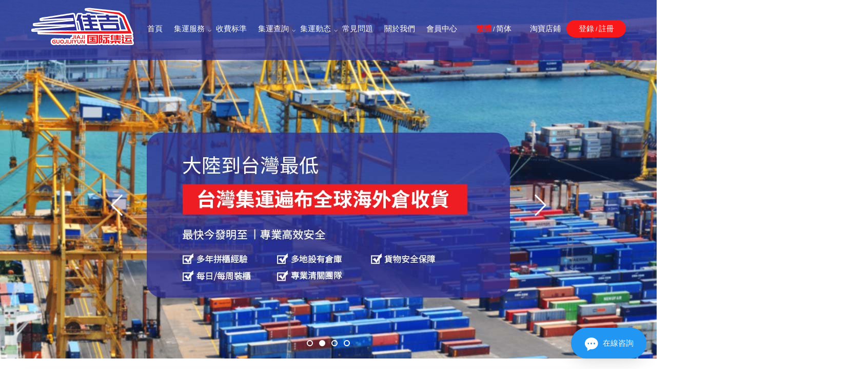

--- FILE ---
content_type: text/html; charset=utf-8
request_url: http://jiajiexp.com/
body_size: 8040
content:
<!DOCTYPE html>
<html>
<head>
    <script>
        var mobileAgent = new Array("iphone", "ipod", "ipad", "android", "mobile", "blackberry", "webos", "incognito", "webmate", "bada", "nokia", "lg", "ucweb", "skyfire");
        var browser = navigator.userAgent.toLowerCase();
        var isMobile = false;
        for (var i = 0; i < mobileAgent.length; i++) {
            if (browser.indexOf(mobileAgent[i]) != -1) {
                isMobile = true;
                location.href = 'http://m.' + 'jiajiexp.com' + '/';
                break;
            }
        }
    </script>
    <meta charset="utf-8">
    <meta name="viewport" content="width=1200, initial-scale=">
    <meta name="apple-mobile-web-app-status-bar-style" content="black">
    <meta content="yes" name="apple-mobile-web-app-capable">
    <meta content="telephone=yes" name="format-detection">
        <title>佳吉丨台湾集运丨全球集运</title>
            <meta name="keywords" content="东南亚集运,香港集运,台湾集运,全球集运" />
            <meta name="description" content="佳吉集運，经营深圳至全球快递转运业务" />

    <link rel="icon" type="image/ico" href="/content/images/favicon.ico" />
    <link rel="stylesheet" href="/content/css/index.css">

    <link rel="stylesheet" href="/Content/css/index.css">
    <link rel="stylesheet" href="/Content/css/style.css">
    <link rel="stylesheet" href="/Content/css/public.css">
    <link rel="stylesheet" href="/Content/css/animate.min.css">
    <link rel="stylesheet" href="/Content/font-awesome-4.7.0/css/font-awesome.min.css">
    <script type="text/javascript" src="/Content/js/jquery.min.js"></script>
    <script src="/Content/js/banner.js"></script>
    <script type="text/javascript" src="/Content/js/superslide.2.1.js"></script>
    <script type="text/javascript" src="/Content/js/wow.min.js"></script>
    <script type="text/javascript" src="/Content/js/bg5.js"></script>
    <script type="text/javascript">
        $().ready(function () {
            /*wow��Ч����*/
            var wow = new WOW({
                boxClass: 'wow',
                animateClass: 'animated',
                offset: 0,
                mobile: true,
                live: true
            });
            wow.init();
        });
    </script>  
    <!-- Google Tag Manager -->
<script>(function(w,d,s,l,i){w[l]=w[l]||[];w[l].push({'gtm.start':
new Date().getTime(),event:'gtm.js'});var f=d.getElementsByTagName(s)[0],
j=d.createElement(s),dl=l!='dataLayer'?'&l='+l:'';j.async=true;j.src=
'https://www.googletagmanager.com/gtm.js?id='+i+dl;f.parentNode.insertBefore(j,f);
})(window,document,'script','dataLayer','GTM-MV58QKZD');</script>
<!-- End Google Tag Manager -->
</head>
<body>

<!--head-->
<div class="head_box" id="head_box">
    <header class="clearfix">
        <div class="nr clearfix">
            <a class="logo block" href="/"><img src="/Content/images/logo.png"></a>
            <div class="headr clearfix">
                <nav class="clearfix">
                    <ul id="nav">
                        <li>
                            <a href="/">首頁</a>
                        </li>
                        <li class="">
                            <a href="/jy/index/4">集运服务 <i class="fa fa-angle-down"></i></a>
                            <ul>
                                                <li>
                                                    <a href="/jy/index/1">台灣集運</a>
                                                </li>
                                                <li>
                                                    <a href="/jy/index/4">台湾空運</a>
                                                </li>
                                                <li>
                                                    <a href="/jy/index/3">台灣海運</a>
                                                </li>
                                                <li>
                                                    <a href="/jy/index/2">台灣海快</a>
                                                </li>

                            </ul>
                        </li>
                        <li>
                            <a href="/jy/index/8">收费标准</a>
                        </li>
                        <li class="">
                            <a href="/track">集运查詢 <i class="fa fa-angle-down"></i></a>
                            <ul>
                                <li><a href="/track">集运订单追踪</a></li>
                                <li><a href="/track/PackingTrack">到件查询</a></li>
                                <li><a href="/track/SearchPrice">运费估算</a></li>
                                <li><a href="/track/warehousetrack">收货仓库地址</a></li>
                            </ul>
                        </li>
                        <li class="">
                            <a href="/news">集运动态 <i class="fa fa-angle-down"></i></a>
                            <ul>
                                                <li>
                                                    <a href="/news?cid=33">新闻中心</a>
                                                </li>
                                                <li>
                                                    <a href="/news?cid=37">优惠活动</a>
                                                </li>

                            </ul>
                        </li>
                        <li class="">
                            <a href="/ExpandProject">常见问题</a>
                        </li>
                        <li class="">
                            <a href="/aboutus">關於我們</a>
                        </li>
                        <li class="">
                            <a href="https://zy.jiajiexp.com/Home/Login">会员中心</a>
                        </li>
                        <li class="nav_lang">
                            <a id="zh_click_t" class="zh_click" href="javascript:zh_tran('t');">繁體</a>&nbsp;/&nbsp;<a id="zh_click_s" class="zh_click" href="javascript:zh_tran('s');">简体</a>
                        </li>
                        <li class="">
                            <a href="https://item.taobao.com/item.htm?spm=a1z10.1-c.w137644-14988883017.26.6be52d0aUSs9Pf&id=631224744563">淘宝店铺</a>
                        </li>
                        <li class="nav_login">
                            <a href="https://zy.jiajiexp.com/Home/Login">登錄</a>&nbsp;/&nbsp;<a href="https://zy.jiajiexp.com/Home/Register">註冊</a>
                        </li>
                    </ul>
                </nav>
            </div>
        </div>
    </header>
</div>
<script type="text/javascript">
    // 固定层
    function buffer(a, b, c) {
        var d;
        return function () {
            if (d)
                return;
            d = setTimeout(function () {
                a.call(this), d = undefined
            }, b)
        }
    }
    (function () {
        function e() {
            var d = document.body.scrollTop || document.documentElement.scrollTop;
            d > b ? (a.className = "head_box head_box_guding", c && (a.style.top = d - b + "px")) : a.className = "head_box"
        }
        var a = document.getElementById("head_box");
        if (a == undefined)
            return !1;
        var b = 0,
            c, d = a;
        while (d) b += d.offsetTop, d = d.offsetParent;
        c = window.ActiveXObject && !window.XMLHttpRequest;
        if (!c || !0)
            window.onscroll = buffer(e, 150, this)
    })();
</script>
    

<!-- banner start-->
<div class="banner_blk">
    <div id="banner" class="banner">
                        <p>
                            <a href="/" target="_blank">
                                <img src="/Content/images/banner.jpg" />
                            </a>
                        </p>
                        <p>
                            <a href="/" target="_blank">
                                <img src="/File/Banner/2021110417/20211104172227_4784.jpg" />
                            </a>
                        </p>
                        <p>
                            <a href="/" target="_blank">
                                <img src="/File/Banner/2021110417/20211104172219_2918.jpg" />
                            </a>
                        </p>
                        <p>
                            <a href="/" target="_blank">
                                <img src="/File/Banner/2021110417/20211104172211_5338.jpg" />
                            </a>
                        </p>

    </div>
    <div class="banner_button_blk">
        <div id="banner_button" class="banner_button"></div>
    </div>
    <span id="banner_left" class="banner_left"></span>
    <span id="banner_right" class="banner_right"></span>
</div>
<!-- banner end -->
<div class="qk_bg clearfix nr">
    <div class="qk_co wow flipInX">
        <i class="qk_ico01"></i>
        <span><a href="/jy/index/7">收费标准</a></span>
    </div>
    <div class="qk_co wow flipInX">
        <i class="qk_ico02"></i>
        <span><a href="/track/warehousetrack">仓库地址</a></span>
    </div>
    <div class="qk_co wow flipInX">
        <i class="qk_ico03"></i>
        <span><a href="https://zy.jiajiexp.com/Home/Login">我要集运</a></span>
    </div>
    <div class="qk_co track_box wow flipInX">
        <div class="track">
            <span>集運單號追蹤</span>
            <div class="cx_form clearfix">
                <form action="/track/index" method="post">
                    <input type="text" id="search" name="ids" placeholder="請輸入要查詢的集運單號">
                    <input type="submit" value="查询" class="ss_btn">
                </form>
            </div>
        </div>
    </div>

</div>
<!--服务-->
<div class="serv_bg">
    <div class="serv_box nr">
        <div class="xl_tit">
            <h4>集运服务</h4>
            <span>以客户需求和产品发展理念为驱动力</span>
        </div>
        <div class="picScroll-left wow fadeInUp">
            <div class="hd">
                <a class="next"></a>
                <a class="prev"></a>
            </div>
            <div class="bd">
                <ul class="picList">
                                <li>
                                    <div class="serv_co">
                                        <a href="/jy/index/1"><img src="/File/00000/Product/2021110315/20211103151319_8379.jpg"></a>
                                        <div class="serv_txt">
                                            <div class="serv_more">
                                                <a href="/jy/index/1">台灣集運</a>
                                            </div>
                                        </div>
                                    </div>
                                </li>
                                <li>
                                    <div class="serv_co">
                                        <a href="/jy/index/4"><img src="/File/00000/Product/2021110315/20211103151358_6203.jpg"></a>
                                        <div class="serv_txt">
                                            <div class="serv_more">
                                                <a href="/jy/index/4">台湾空運</a>
                                            </div>
                                        </div>
                                    </div>
                                </li>
                                <li>
                                    <div class="serv_co">
                                        <a href="/jy/index/3"><img src="/File/00000/Product/2021110315/20211103151529_5016.jpg"></a>
                                        <div class="serv_txt">
                                            <div class="serv_more">
                                                <a href="/jy/index/3">台灣海運</a>
                                            </div>
                                        </div>
                                    </div>
                                </li>
                                <li>
                                    <div class="serv_co">
                                        <a href="/jy/index/2"><img src="/File/00000/Product/2021110315/20211103151743_1000.jpg"></a>
                                        <div class="serv_txt">
                                            <div class="serv_more">
                                                <a href="/jy/index/2">台灣海快</a>
                                            </div>
                                        </div>
                                    </div>
                                </li>
                                <li>
                                    <div class="serv_co">
                                        <a href="/jy/index/8"><img src="/Content/noimage.gif"></a>
                                        <div class="serv_txt">
                                            <div class="serv_more">
                                                <a href="/jy/index/8">收费标准</a>
                                            </div>
                                        </div>
                                    </div>
                                </li>

                </ul>
            </div>
        </div>
        <script type="text/javascript">
            jQuery(".picScroll-left").slide({ titCell: ".hd ul", mainCell: ".bd ul", autoPage: true, autoPlay: true, effect: "left", delayTime: 1000, vis: 4 });
        </script>
    </div>
</div>
<!--服务  end-->
<!--流程-->
<div class="lc_bg">
    <div class="nr">
        <div class="xl_tit">
            <h4 style="color: #fff;">集运比你想的更容易</h4>
            <span style="color: #fff;">可为货物代理全程运输保险服务</span>
        </div>
        <div class="lc_box">
            <div class="lc_main">
                <div class="lc_co wow fadeInLeft" data-wow-delay="0.1s">
                    <div class="lc_ico">
                        <span>01</span>
                    </div>
                    <span>
                        资询客服
                    </span>
                    <p>告知物品名称、尺寸、重量等相关信息及线路，我司准確报价
                    </p>
                </div>
                <div class="lc_co wow fadeInLeft" data-wow-delay="0.1s">
                    <div class="lc_ico">
                        <span>02</span>
                    </div>
                    <span>
                        发货到我司仓库
                    </span>
                    <p>按照我司提供的仓库地址通过国內快递或自行运送至我司仓库。
                    </p>
                </div>
                <div class="lc_co wow fadeInLeft" data-wow-delay="0.1s">
                    <div class="lc_ico">
                        <span>03</span>
                    </div>
                    <span>
                        称重打包结算
                    </span>
                    <p>货到我司后按客户要合包加固，称重確认运费，客户付款。
                    </p>
                </div>
                <div class="lc_co wow fadeInLeft" data-wow-delay="0.1s">
                    <div class="lc_ico">
                        <span>04</span>
                    </div>
                    <span>装机发货至海外</span>
                    <p>我司把打包好的货物按排航班发往海外并提供跟踪单號与查询服务。
                    </p>
                </div>
                <div class="lc_co wow fadeInLeft" data-wow-delay="0.1s">
                    <div class="lc_ico">
                        <span>05</span>
                    </div>
                    <span>售后服务</span>
                    <p>货物安全抵达，客户確认收货，我司免费提供后期服务。
                    </p>
                </div>
            </div>
        </div>
    </div>
</div>
<!--流程  end-->
<!--优势 -->
<div class="ys_box">
    <div class="nr clearfix">
        <div class="ys_le">
            <div class="xl_tit" style="text-align: left;">
                <h4 style="text-align: left;">我们的优势</h4>
                <span>提时效，保实惠</span>
            </div>
        </div>
        <div class="ys_rt">
            <div class="picScroll-left_ys wow fadeInUp">
                <div class="hd">
                    <a class="next"></a>
                    <a class="prev"></a>
                </div>
                <div class="bd">
                    <ul class="picList">
                        <li>
                            <div class="ys_co">
                                <i> <img src="/Content/images/ys_01.png"></i>
                                <span>多种选择</span>
                                <em>空运专线、海运专线、海快专线</em>
                                <p>大陆到台湾空运专线，直飞台湾机场低价海运渠道，承运大批量货物、搬厂搬家服务海快专钱经济实惠效率高，承运各种普货特货敏感货。</p>
                            </div>
                        </li>
                        <li>
                            <div class="ys_co">
                                <i> <img src="/Content/images/ys_02.png"></i>
                                <span>高效省时</span>
                                <em>3-5个工作日即达</em>
                                <p>两岸三地均设有公司和仓库，常规时效3-5个工作日更有特快今发明至!效率堪比内地次日达!</p>
                            </div>
                        </li>
                        <li>
                            <div class="ys_co">
                                <i> <img src="/Content/images/ys_03.png"></i>
                                <span>贴心服务</span>
                                <em>一对一客户服务，门到门物流运输</em>
                                <p>
                                    24小时专线客服一对一服务，从咨询-下单-提货-发货-签收均有专人对接。<br>
                                    大陆各省均可上门提货，让您足不出户即可发台湾全天候仓库监控，专人看管货物，确保货物安全。
                                </p>
                            </div>
                        </li>
                        <li>
                            <div class="ys_co">
                                <i> <img src="/Content/images/ys_04.png"></i>
                                <span>省钱划算</span>
                                <em>可为您节省30%-50%的费用</em>
                                <p>
                                    佳吉国际集运会根据您的货物类型制定最划算的运输方式。
                                    佳吉的目标之—就是相同的服务节省30%-50%的共用，提供性价比更高的服务
                                </p>
                            </div>
                        </li>
                    </ul>
                </div>
            </div>
            <script type="text/javascript">
                jQuery(".picScroll-left_ys").slide({ titCell: ".hd ul", mainCell: ".bd ul", autoPage: true, autoPlay: true, effect: "left", delayTime: 1000, vis: 3 });
            </script>
        </div>
    </div>
</div>
<!--优势  end-->
<!--news-->
<div class="news_box">
    <div class="nr">
        <div class="xl_tit">
            <h4>新聞動態</h4>
            <span>解決大陸到台灣快遞一站式服務</span>
        </div>
        <div class="news_main clearfix">
            <div class="news_le">
                            <div class="news_co">
                                <div class="news_img">
                                    <a href="/news/detail/499"><img src="/File/00000/News/2021110315/20211103152153_9826.jpg"></a>
                                    <span class="news_lei">优惠活动</span>
                                </div>
                                <div class="news_txt">
                                    <a href="/news/detail/499" class="news_tit">什麼是Ezway易利委？</a>
                                    <em>2020-08-29</em>
                                    <p>
                                        臺灣寄件為什麼需要易利委
                                    </p>
                                    <a href="/news" class="mews_more">查看更多</a>
                                </div>
                            </div>

            </div>
            <div class="news_rt">
                            <div class="news_co clearfix">
                                <div class="news_img">
                                    <a href="/news/detail/498"><img src="/File/00000/News/2021110315/20211103152207_1006.jpg"></a>
                                </div>
                                <div class="news_txt">
                                    <a href="/news/detail/498" class="news_tit">為什麼要加強包裝？</a>
                                    <em>2020-08-29</em>
                                    <p>為什麼要加強包裝？</p>
                                    <a href="/news" class="mews_more">查看更多</a>
                                </div>
                            </div>
                            <div class="news_co clearfix">
                                <div class="news_img">
                                    <a href="/news/detail/497"><img src="/File/00000/News/2021110315/20211103152222_9645.jpg"></a>
                                </div>
                                <div class="news_txt">
                                    <a href="/news/detail/497" class="news_tit">傢具海運專線小課堂</a>
                                    <em>2020-08-29</em>
                                    <p>傢具海運專線小課堂</p>
                                    <a href="/news" class="mews_more">查看更多</a>
                                </div>
                            </div>


            </div>
        </div>
    </div>
</div>
<!--news  end-->
<!--合作 -->
<div class="hb_box">
    <div class="xl_tit">
        <h4>合作伙伴</h4>
        <span>領先的國際物流服務商，營運多年，值得托付</span>
    </div>
    <div class="nr">
        <div class="picScroll-left_hb wow fadeInUp">
            <div class="hd">
                <ul></ul>
            </div>
            <div class="bd">
                <ul class="picList">
                    <li>
                        <div class="hb_co">
                            <img src="/Content/images/hb_01.png">
                        </div>
                    </li>
                        <li>
                            <div class="hb_co">
                                <a href="https://www.tmall.com"><img src="/File/00000/Links/2021110315/20211103152419_1166.png"></a>
                            </div>
                        </li>
                        <li>
                            <div class="hb_co">
                                <a href="/"><img src="/File/00000/Links/2021110315/20211103152527_3030.png"></a>
                            </div>
                        </li>
                        <li>
                            <div class="hb_co">
                                <a href="*"><img src="/File/00000/Links/2021110315/20211103152505_3779.png"></a>
                            </div>
                        </li>
                        <li>
                            <div class="hb_co">
                                <a href="http://www.jd.com"><img src="/File/00000/Links/2021110315/20211103152442_9163.png"></a>
                            </div>
                        </li>
                        <li>
                            <div class="hb_co">
                                <a href="/"><img src="/File/00000/Links/2021110315/20211103152605_9491.png"></a>
                            </div>
                        </li>
                </ul>
            </div>
        </div>
        <script type="text/javascript">
            jQuery(".picScroll-left_hb").slide({ titCell: ".hd ul", mainCell: ".bd ul", autoPage: true, autoPlay: true, effect: "left", delayTime: 1000, vis: 6 });
        </script>
    </div>
</div>


<!--footer-->
<div class="footer">
    <div class="nr">
        <div class="fo_co fo_lx">
            <img src="/Content/images/logo.png">
            <span>仓库地址：</span>
            <em>广东省东莞市洪梅镇洪金路108号3区佳吉集运</em>
            <span>联系电话：</span>
            <em>18973918607</em>
            <span>企业邮箱：</span>
            <em>443447920@qq.com</em>
        </div>
        <div class="fo_co">
            <span>集运服务</span>
            <ul>
                            <li>
                                <a href="/jy/index/1">台灣集運</a>
                            </li>
                            <li>
                                <a href="/jy/index/4">台湾空運</a>
                            </li>
                            <li>
                                <a href="/jy/index/3">台灣海運</a>
                            </li>
                            <li>
                                <a href="/jy/index/2">台灣海快</a>
                            </li>
                            <li>
                                <a href="/jy/index/8">收费标准</a>
                            </li>

            </ul>
        </div>
        <div class="fo_co">
            <span>集运查询</span>
            <ul>
                <li><a href="/track">&gt;&gt;&nbsp;集运订单追踪</a></li>
                <li><a href="/track/PackingTrack">&gt;&gt;&nbsp;到件查询</a></li>
                <li><a href="/track/SearchPrice">&gt;&gt;&nbsp;运费估算</a></li>
                <li><a href="/track/warehousetrack">&gt;&gt;&nbsp;收货仓库地址</a></li>
            </ul>
        </div>
        <div class="fo_co fo_erweima">
            <em>扫码关注</em>
            <img src="/File/00000/QRCode/2021110317/20211103171141_8478.jpg">
            <span>打开微信扫一扫</span>
        </div>
    </div>
    <div class="ban">
        <p class="Copyright">Copyright&copy2022 佳吉集运 版权所有,并保留所有權利。<a href="https://beian.miit.gov.cn" target="_blank"style="color:#fff">粤ICP备2021059781号</a> 技术支持：<a title="#" target="_blank" href="http://www.mingsisoft.com/" style="color:#fff">深圳市明思软件科技有限公司</a><a href="http://www.mingsisoft.com/">  技术支持：明思软件</a></p>
    </div>
</div>
<!--footer end-->
    <!-- Google Tag Manager (noscript) -->
<noscript><iframe src="https://www.googletagmanager.com/ns.html?id=GTM-MV58QKZD"
height="0" width="0" style="display:none;visibility:hidden"></iframe></noscript>
<!-- End Google Tag Manager (noscript) -->
<script> (function(d, w, c) { var s = d.createElement('script'); w[c] = w[c] || function() { (w[c].z = w[c].z || []).push(arguments); }; s.async = true; s.src = 'https://static.ahc.ink/hecong.js'; if (d.head) d.head.appendChild(s); })(document, window, '_AIHECONG'); _AIHECONG('ini',{ channelId : 'L3kkZ8' }); </script>
</body>
</html>

--- FILE ---
content_type: text/css
request_url: http://jiajiexp.com/content/css/index.css
body_size: 3492
content:
@charset "utf-8";

body{overflow-x: hidden;}



/* 全屏banner */
.banner_blk {position: relative;z-index: 1;width: 100%;/*banner宽度*/height: 700px;/*图片高度*/overflow: hidden;}
.banner { position: absolute; top: 0px; left: 50%; z-index: 1; margin-left: -960px;/*图片宽度/2*/ width: 1920px;/*图片宽度*/ height: 100%; overflow: hidden; }
.banner p { width: 1920px; height: 100%; text-align: center; font-size: 0px; }
.banner_button_blk { width: 100%; position: absolute; bottom: 0; height: 50px; z-index: 2; }
.banner_button {position: absolute;left: 50%;margin-left: -600px;bottom: 6px;z-index: 2;width: 1200px;height: 50px;line-height: 50px;text-align: center;}
.banner_button a {display: inline-block;margin: 20px 6px;margin-bottom: 0;width: 12px;height: 12px;font-size: 0px;text-align: center;color: #fff;outline: none;-moz-outline: none;blr: expression(this.onFocus=this.blur());border-radius: 20px;border: 2px solid #fff;}
.banner_button a.activeSlide {background: #fff;}
.banner_button a:hover { background: #214d8c; }
.banner_left, .banner_right {position: absolute;background: url(../images/prev.png) no-repeat center center;top: 50%;left: 200px;display: block;width: 54px;height: 100px;z-index: 999999;cursor: pointer;background-color: rgba(236, 0, 7, 0.1);}
.banner_right { background: url(../images/next.png) no-repeat center center; left: auto; right: 200px; background-color: rgba(236, 0, 7, 0.1);}
.banner_left:hover, .banner_right:hover { background-color: rgba(236, 0, 7, 0.6);}

/*快捷*/
.qk_box{ }
.qk_bg{border-radius: 10px;padding: 20px 0;left: calc(50% - 600px);background-color: #fff;margin: 30px auto !important;box-shadow: 0px 3px 20px 0px  rgba(45, 47, 146, 0.1);padding: 20px;}
.qk_bg .qk_co{
  float: left;
  width: 15%;
  text-align: center;
  margin: 0;
  height: 122px;
  border-right: 1px solid #f0f0f0;
  }
.qk_bg .qk_co:last-child{border-right:none;margin-right: 0;margin-left: 0;}
.qk_bg .qk_co i{display: block;width: 76px;height: 67px;background: url(../images/index_ico.png) no-repeat -20px -27px;margin: 15px auto 0px auto;transition: all 0.3s;}
.qk_bg .qk_co span{position: absolute;font-size: 15px;color: #131313;width: 100%;display: block;line-height: 49px;bottom: 0;/* box-shadow: 0px 0px 7px 0px rgb(0 0 0 / 7%); */}
.qk_bg .qk_co i.qk_ico02{background-position: -135px -27px;}
.qk_bg .qk_co i.qk_ico03{background-position: -257px -27px;}
.qk_bg .qk_co i.qk_ico04{background-position: -352px -27px;}
.qk_bg .qk_co:hover{background-color: #2d2f92;}
.qk_bg .qk_co:hover span a{color:#fff;}

/*查询*/
.qk_bg .qk_co:hover i{background-position-y:-121px;}
.qk_bg .qk_co.track_box{width: 55%;background-color: #fff;}
.qk_bg .qk_co.track_box span{position:relative;text-align:left;color: #000;box-shadow: none;font-size: 30px;line-height: 30px;margin-bottom: 11px;}
.track{bottom: 86px;border: solid 1px #ffffff;border-radius: 10px;width: 100%;z-index: 999;padding: 18px 50px;height: 100%;}
.track span{font-size: 20px;}
.track input{width: 80%;height: 46px;margin-top: 10px;padding-left: 15px;color: #333;box-sizing: border-box;float: left;font-size: 14px;background-color: #f6f6f6;}
.track .ss_btn{color:#fff;cursor: pointer;padding: 0;width: 20%;background-image: linear-gradient(to right, #ec0007 ,#2d2f92 );}
.track .ss_btn:hover{ background-color:#ffcc00;border-color:#ffcc00;}
.track .cx_form{width: 100%;margin: 3px auto 0 auto;}


/*服务*/
.xl_tit{ text-align: center; }
.xl_tit h4{font-size: 42px;margin-bottom: 26px;color: #000;}
.xl_tit span{font-size: 15px;color: #b3b3b3;}
.serv_bg{padding-top: 80px;padding-bottom: 80px; background:url(../images/serv_bg.png) no-repeat top center;}
.serv_box{ margin-bottom:60px;}

.serv_box .picScroll-left{/* overflow:hidden; */position:relative;}
.serv_box .hd{position: absolute;bottom: 43%;left: 0;margin-left: -52px;width: 100%;}
.serv_box .hd .prev,.serv_box .picScroll-left .hd .next{
  display:block;
  width: 45px;
  height: 75px;
  float: left;
  margin-left: -36px;
  margin-top:10px;
  overflow:hidden;
  cursor:pointer;
  background: url("../images/serv_jt.png") 16px 24px no-repeat;
  background-color: #f2f3f7;
  }
.serv_box .hd .next{background-position: -147px 25px !important;float: right !important;margin-right: -182px !important;}
.serv_box .hd .next:hover{background-position: -94px 25px !important;background-color: #2d2f92;}
.serv_box .hd .prev:hover{background-position: -39px 24px !important;background-color: #2d2f92;}


.serv_box .hd .prevStop{ background-position:-60px 0; }
.serv_box .hd .nextStop{ background-position:-60px -50px; }
.serv_box .hd ul{ float:right; zoom:1; margin-top:10px; zoom:1; }
.serv_box .hd ul li{ float:left;  width:9px; height:9px; margin-right:5px; text-indent:-999px; cursor:pointer; background:url("../images/icoCircle.gif") 0 -9px no-repeat; }
.serv_box .hd ul li.on{ background-position:0 0; }
.serv_box .tempWrap{height: 538px;}
.serv_box .bd{margin-top: 40px;
}
.serv_box .bd ul{ zoom:1;    overflow: visible !important; }
.serv_box .bd ul li{
        margin: 0 10px;
        float:left;
        _display:inline;
        text-align:center;
        width: 290px !important;
        height: 538px;
        }

.serv_box .bd ul li:last-child{ margin-right:0;}
.serv_box .bd ul li .serv_co { background-color:#f6f6f6;}
.serv_box .bd ul li:hover .serv_co{background-color: #f91819;}
.serv_box .bd ul li .serv_co img{width: 277px;height: 356px;display:block;object-fit: cover;margin: 0 auto;padding-top: 7px;}
.serv_box .bd ul li .serv_txt{text-align:left;width: 100%;height: 175px;padding-top: 16px;}
.serv_box .bd ul li .serv_txt a{position:relative;display: block;}
.serv_box .bd ul li .serv_txt a:before{position:absolute;content:"";border: solid 1px #2d2f92;width: 43px;height: 43px;bottom: -51px;left: 50%;transform: translateX(-50%);border-radius: 100px;background: url(../images/serv_more.png) no-repeat center;}
.serv_box .bd ul li .serv_txt>p{font-size: 14px;line-height: 22px;color: #999;height: 60px;overflow: hidden;text-overflow: ellipsis;-webkit-line-clamp: 2;margin-top: 10px;}
.serv_box .serv_more{width: 100%;display:block;box-sizing: border-box;position: relative;transition:all 0.3s;margin: 0 auto 0 auto;padding: 0 20px;}
.serv_box .serv_more span{color: #2d2f92;font-size: 18px;text-overflow: ellipsis;display: -webkit-box;-webkit-box-orient: vertical;-webkit-line-clamp: 1;height:24px;overflow:hidden;text-align: center;margin: 0 0 10px 0;}
.serv_box .serv_more p{color: #8d8dba;font-size: 13px;line-height: 20px;text-overflow: ellipsis;display: -webkit-box;-webkit-box-orient: vertical;-webkit-line-clamp: 3;height: 60px;overflow:hidden;}

.serv_box .serv_co:hover span{color: #fff; }
.serv_box .serv_co:hover p{color: #fff; }
.serv_box .bd ul li:hover .serv_txt a:before{ border-color:#fff; background-image:url(../images/serv_more_hover.png);}
.serv_box .serv_co .serv_ico{display: block;width: 50px;height:24px;background: url(../images/index_ico.png) no-repeat -111px -314px;float: right;margin-top: 16px; transition:all 0.3s;}
.serv_box .serv_co:hover .serv_ico{ background-position-x:-29px;}



/*流程*/
.lc_bg{background: url(../images/lc_bg.jpg) no-repeat;padding: 80px 0;background-size: cover;}
.lc_bg .lc_box{ margin-top:50px;}
.lc_bg .lc_box .lc_p{background-color: #f91819;width: 540px;padding: 14px 20px;}
.lc_bg .lc_box .lc_p p{color: #fff;font-size: 18px;font-weight: bold;line-height: 38px;}
.lc_bg .lc_box .lc_main{padding: 30px 30px 0 30px;display: flex;justify-content: space-between;}
.lc_bg .lc_box .lc_main .lc_co{text-align:center;position:relative;width: 20%;}
.lc_bg .lc_box .lc_main .lc_co .lc_ico span{font-size: 100px; color:#fff;}

.lc_bg .lc_box .lc_main .lc_co>span{font-size: 18px;color: #fff;line-height: 35px;margin-top: 20px;display: block;text-align: center;width: 78%;margin: 20px auto 0 auto;}
.lc_bg .lc_box .lc_main .lc_co>p{font-size: 13px;color: #fff;width:86%;margin: 6px auto 0 auto;opacity: 0.7;}
.lc_bg .lc_box .lc_main .lc_co:before{content:"";position:absolute;width:23px;height:20px;background:url(../images/lc_jt.png) no-repeat;right: -4px;}
.lc_bg .lc_box .lc_main .lc_co:last-child:before{ display:none;}

/*优势*/
.ys_box{padding: 60px 0 20px 0;}
.ys_box .ys_le{width: 280px;float: left;margin-top: 140px;position: relative;}
.ys_box .ys_le:before{content:"";position:absolute;width: 30px;height: 5px;background-color: #2d2f92; bottom:-30px;}
.ys_box .ys_rt{ width: 900px; float: right;}
.ys_box .picScroll-left_ys{/* overflow:hidden; */position:relative;}
.ys_box .hd{position: absolute;bottom: 43%;left: 0;margin-left: -52px;width: 100%;}
.ys_box .hd .prev,.ys_box .picScroll-left_ys .hd .next{
  display:block;
  width: 50px;
  height: 50px;
  float: left;
  margin-left: -36px;
  margin-top: 40px;
  overflow:hidden;
  cursor:pointer;
  background: url("../images/ys_prev.png") center no-repeat;
  background-color: #2d2f92;
  position: absolute;
  left: -215px;
  border-radius: 5px;
  }
.ys_box .hd .next{float: right !important;margin-right: -182px !important;left: -150px !important;background: url("../images/ys_next.png") center no-repeat !important;background-color: #2d2f92 !important;}
.ys_box .hd .next:hover{background-color: #f91819 !important;}
.ys_box .hd .prev:hover{background-color: #f91819}


.ys_box .hd .prevStop{ background-position:-60px 0; }
.ys_box .hd .nextStop{ background-position:-60px -50px; }

.ys_box .hd ul{ float:right; zoom:1; margin-top:10px; zoom:1; }
.ys_box .hd ul li{ float:left;  width:9px; height:9px; margin-right:5px; text-indent:-999px; cursor:pointer; background:url("../images/icoCircle.gif") 0 -9px no-repeat; }
.ys_box .hd ul li.on{ background-position:0 0; }
.ys_box .tempWrap{height: 466px;}
.ys_box .bd{margin-top: 20px;}
.ys_box .bd ul{ zoom:1;    overflow: visible !important; }
.ys_box .bd ul li{
        margin: 54px 36px 36px 36px;
        float:left;
        _display:inline;
        text-align:center;
        width: 257px !important;
        height: 390px;
        }

.ys_box .bd ul li:last-child{ margin-right:0;}
.ys_box .bd ul li .ys_co{background-color: #ffffff;box-shadow: 0px 3px 20px 0px  rgba(45, 47, 146, 0.2);height:100%;border-radius: 10px;text-align: center;}
.ys_box .bd ul li .ys_co i{width:98px;height:98px;display:block;margin: 0 auto -15px auto;}
.ys_box .bd ul li .ys_co i img{ margin-top:-50px;}
.ys_box .bd ul li .ys_co span{font-size: 20px;color: #303030;display: block;font-weight: bold;margin-bottom: 10px;}
.ys_box .bd ul li .ys_co em{font-size: 15px;color: #919191;display: block;width: 70%;margin: 0 auto 16px auto;}
.ys_box .bd ul li .ys_co p{font-size: 14px;color: #666;width: 170px;margin: 0 auto;text-align: justify;line-height: 26px;text-overflow: ellipsis;display: -webkit-box;-webkit-box-orient: vertical;-webkit-line-clamp: 7;height: 178px;overflow: hidden;}




/*news*/
.news_box{background: url(../images/news_bg.jpg) no-repeat top center;background-size: cover;padding-bottom: 60px;}
.news_box .xl_tit{padding-top: 230px;}
.news_box .news_main{border-bottom: 6px solid  #f6f6f6;margin-top: 60px;}
.news_box .news_main .news_le{ float: left;width: 430px;  }

.news_box .news_main .news_le .news_co .news_img{ position: relative; }
.news_box .news_main .news_le .news_co .news_img .news_lei{position: absolute;width: 130px;border-radius: 0px 0px 20px 0px;left: 0;top: 0;background-color:rgba(45,47,146,.8);color:#fff;text-align:center;line-height:40px;font-size:16px;}
.news_box .news_main .news_le .news_co .news_txt .news_tit{ font-weight:bold;}
.news_box .news_main .news_le .news_co .news_txt{padding: 25px 0;}
.news_box .news_main .news_rt{float: right;width: 730px;}
.news_box .news_main .news_rt .news_co{width: 100%;}
.news_box .news_main .news_rt .news_co .news_img{ float: left;width: 267px;height: 185px;  }

.news_box .news_main .news_rt .news_co .news_txt{ float: right; width: calc(100% - 285px); }
.news_box .news_main .news_rt .news_co{padding-bottom: 40px;margin-bottom: 40px;border-bottom:1px solid #e6e6e6;}
.news_box .news_main .news_rt .news_co:last-child{ border-bottom:none; margin-bottom:0;}

.news_box .news_main .news_co .news_img{width: 430px;height: 278px;overflow: hidden;}
.news_box .news_main .news_co .news_img img{width: 100%; height: 100%; object-fit: cover;transition: all 0.3s; }
.news_box .news_main .news_co .news_txt{padding: 15px 0;}
.news_box .news_main .news_co .news_txt em{font-size: 16px;color: #7c7d7d;}
.news_box .news_main .news_co .news_txt .news_tit{color: #333;font-size: 20px;text-overflow: ellipsis;display: -webkit-box;-webkit-box-orient: vertical;-webkit-line-clamp: 2;max-height: 48px;overflow: hidden;margin-bottom: 14px;}

.news_box .news_main .news_co .news_txt p{font-size: 14px;color: #7c7d7d;margin-top: 10px;text-overflow: ellipsis;display: -webkit-box;-webkit-box-orient: vertical;-webkit-line-clamp: 2;height: 50px;overflow: hidden;}
.news_box .news_main .news_co .news_txt .mews_more{width: 128px;background-color: #fff;display: block;text-align: center;line-height: 32px;font-size: 13px;color: #666;margin-top: 16px;}
.news_box .news_main .news_co .news_txt .mews_more:hover{background-color: #2d2f92; color:#fff;}
.news_box .news_main .news_co:hover .news_tit{color: #f91819;}
.news_box .news_main .news_co:hover .news_img img{-webkit-transform:scale(1.2,1.2);-moz-transform:scale(1.2,1.2);-ms-transform:scale(1.2,1.2);-o-transform:scale(1.2,1.2);transform:scale(1.2,1.2)}

/*伙伴*/
.hb_box{padding: 90px 0 60px 0;margin-bottom: 60px;}
.hb_box .picScroll-left_hb{/* overflow:hidden; */position:relative;}
.hb_box .hd{position: absolute;bottom: -45px;left: 0;width: 100%;}
.hb_box .hd .prev,.hb_box .picScroll-left_hb .hd .next{
  display:block;
  width: 45px;
  height: 75px;
  float: left;
  margin-left: -36px;
  margin-top:10px;
  overflow:hidden;
  cursor:pointer;
  background: url("../images/serv_jt.png") 16px 24px no-repeat;
  background-color: #f2f3f7;
  }
.hb_box .hd .next{background-position: -147px 25px !important;float: right !important;margin-right: -182px !important;}
.hb_box .hd .next:hover{background-position: -94px 25px !important;background-color: #2d2f92;}
.hb_box .hd .prev:hover{background-position: -39px 24px !important;background-color: #2d2f92;}


.hb_box .hd .prevStop{ background-position:-60px 0; }
.hb_box .hd .nextStop{ background-position:-60px -50px; }

.hb_box .hd ul{zoom:1;margin-top:10px;zoom:1;justify-content: center;display: flex;}
.hb_box .hd ul li{float:left;width:9px;height:9px;margin-right:5px;text-indent:-999px;cursor:pointer;width: 13px;height: 13px;background-color: #d9d9d9;border-radius: 100px;}
.hb_box .hd ul li.on{background-position:0 0;background-color: #f91819;}
.hb_box .tempWrap{height: 155px;box-shadow: 0px 3px 20px 0px 
  rgba(45, 47, 146, 0.1);}
.hb_box .bd{margin-top: 40px;
}
.hb_box .bd ul{ zoom:1;    overflow: visible !important; }
.hb_box .bd ul li{
        float:left;
        _display:inline;
        text-align:center;
        width: 200px !important;
        height: 155px;
        position:relative;
        border-right: 1px solid #e8e8e8;
        }

.hb_box .bd ul li:last-child{ margin-right:0;}
.hb_box .bd ul li .hb_co{position:absolute;left: 50%;top: 50%;transform: translate(-50%, -50%);}





--- FILE ---
content_type: text/css
request_url: http://jiajiexp.com/Content/css/index.css
body_size: 4638
content:
@charset "utf-8";

body{overflow-x: hidden;}



/* 全屏banner */
.banner_blk {position: relative;z-index: 1;width: 100%;/*banner宽度*/height: 700px;/*图片高度*/overflow: hidden;}
.banner { position: absolute; top: 0px; left: 50%; z-index: 1; margin-left: -960px;/*图片宽度/2*/ width: 1920px;/*图片宽度*/ height: 100%; overflow: hidden; }
.banner p { width: 1920px; height: 100%; text-align: center; font-size: 0px; }
.banner_button_blk { width: 100%; position: absolute; bottom: 0; height: 50px; z-index: 2; }
.banner_button {position: absolute;left: 50%;margin-left: -600px;bottom: 6px;z-index: 2;width: 1200px;height: 50px;line-height: 50px;text-align: center;}
.banner_button a {display: inline-block;margin: 20px 6px;margin-bottom: 0;width: 12px;height: 12px;font-size: 0px;text-align: center;color: #fff;outline: none;-moz-outline: none;blr: expression(this.onFocus=this.blur());border-radius: 20px;border: 2px solid #fff;}
.banner_button a.activeSlide {background: #fff;}
.banner_button a:hover { background: #214d8c; }
.banner_left, .banner_right {position: absolute;background: url(../images/prev.png) no-repeat center center;top: 50%;left: 200px;display: block;width: 54px;height: 100px;z-index: 999999;cursor: pointer;background-color: rgba(236, 0, 7, 0.1);}
.banner_right { background: url(../images/next.png) no-repeat center center; left: auto; right: 200px; background-color: rgba(236, 0, 7, 0.1);}
.banner_left:hover, .banner_right:hover { background-color: rgba(236, 0, 7, 0.6);}

/*快捷*/
.qk_box{ }
.qk_bg{border-radius: 10px;padding: 20px 0;left: calc(50% - 600px);background-color: #fff;margin: 30px auto !important;box-shadow: 0px 3px 20px 0px  rgba(45, 47, 146, 0.1);padding: 20px;}
.qk_bg .qk_co{
  float: left;
  width: 15%;
  text-align: center;
  margin: 0;
  height: 122px;
  border-right: 1px solid #f0f0f0;
  }
.qk_bg .qk_co:last-child{border-right:none;margin-right: 0;margin-left: 0;}
.qk_bg .qk_co i{display: block;width: 76px;height: 67px;background: url(../images/index_ico.png) no-repeat -20px -27px;margin: 15px auto 0px auto;transition: all 0.3s;}
.qk_bg .qk_co span{position: absolute;font-size: 15px;color: #131313;width: 100%;display: block;line-height: 49px;bottom: 0;/* box-shadow: 0px 0px 7px 0px rgb(0 0 0 / 7%); */}
.qk_bg .qk_co i.qk_ico02{background-position: -135px -27px;}
.qk_bg .qk_co i.qk_ico03{background-position: -257px -27px;}
.qk_bg .qk_co i.qk_ico04{background-position: -352px -27px;}
.qk_bg .qk_co:hover{background-color: #2d2f92;}
.qk_bg .qk_co:hover span a{color:#fff;}

/*查询*/
.qk_bg .qk_co:hover i{background-position-y:-121px;}
.qk_bg .qk_co.track_box{width: 55%;background-color: #fff;}
.qk_bg .qk_co.track_box span{position:relative;text-align:left;color: #000;box-shadow: none;font-size: 30px;line-height: 30px;margin-bottom: 11px;}
.track{bottom: 86px;border: solid 1px #ffffff;border-radius: 10px;width: 100%;z-index: 999;padding: 18px 50px;height: 100%;}
.track span{font-size: 20px;}
.track input{width: 80%;height: 46px;margin-top: 10px;padding-left: 15px;color: #333;box-sizing: border-box;float: left;font-size: 14px;background-color: #f6f6f6;}
.track .ss_btn{color:#fff;cursor: pointer;padding: 0;width: 20%;background-image: linear-gradient(to right, #ec0007 ,#2d2f92 );}
.track .ss_btn:hover{ background-color:#ffcc00;border-color:#ffcc00;}
.track .cx_form{width: 100%;margin: 3px auto 0 auto;}


/*服务*/
.xl_tit{ text-align: center; }
.xl_tit h4{font-size: 42px;margin-bottom: 26px;color: #000;}
.xl_tit span{font-size: 15px;color: #b3b3b3;}
.serv_bg{padding-top: 80px;padding-bottom: 80px; background:url(../images/serv_bg.png) no-repeat top center;}
.serv_box{ margin-bottom:60px;}

.serv_box .picScroll-left{/* overflow:hidden; */position:relative;}
.serv_box .hd{position: absolute;bottom: 43%;left: 0;margin-left: -52px;width: 100%;}
.serv_box .hd .prev,.serv_box .picScroll-left .hd .next{
  display:block;
  width: 45px;
  height: 75px;
  float: left;
  margin-left: -36px;
  margin-top:10px;
  overflow:hidden;
  cursor:pointer;
  background: url("../images/serv_jt.png") 16px 24px no-repeat;
  background-color: #f2f3f7;
  }
.serv_box .hd .next{background-position: -147px 25px !important;float: right !important;margin-right: -182px !important;}
.serv_box .hd .next:hover{background-position: -94px 25px !important;background-color: #2d2f92;}
.serv_box .hd .prev:hover{background-position: -39px 24px !important;background-color: #2d2f92;}


.serv_box .hd .prevStop{ background-position:-60px 0; }
.serv_box .hd .nextStop{ background-position:-60px -50px; }
.serv_box .hd ul{ float:right; zoom:1; margin-top:10px; zoom:1; }
.serv_box .hd ul li{ float:left;  width:9px; height:9px; margin-right:5px; text-indent:-999px; cursor:pointer; background:url("../images/icoCircle.gif") 0 -9px no-repeat; }
.serv_box .hd ul li.on{ background-position:0 0; }
.serv_box .tempWrap{height: 538px;}
.serv_box .bd{margin-top: 40px;
}
.serv_box .bd ul{ zoom:1;    overflow: visible !important; }
.serv_box .bd ul li{
        margin: 0 10px;
        float:left;
        _display:inline;
        text-align:center;
        width: 290px !important;
        height: 538px;
        }

.serv_box .bd ul li:last-child{ margin-right:0;}
.serv_box .bd ul li .serv_co { background-color:#f6f6f6;}
.serv_box .bd ul li:hover .serv_co{background-color: #f91819;}
.serv_box .bd ul li .serv_co img{width: 277px;height: 356px;display:block;object-fit: cover;margin: 0 auto;padding-top: 7px;}
.serv_box .bd ul li .serv_txt{text-align:left;width: 100%;height: 175px;padding-top: 16px;}
.serv_box .bd ul li .serv_txt a{position:relative;display: block;}
.serv_box .bd ul li .serv_txt a:before{position:absolute;content:"";border: solid 1px #2d2f92;width: 43px;height: 43px;bottom: -51px;left: 50%;transform: translateX(-50%);border-radius: 100px;background: url(../images/serv_more.png) no-repeat center;}
.serv_box .bd ul li .serv_txt>p{font-size: 14px;line-height: 22px;color: #999;height: 60px;overflow: hidden;text-overflow: ellipsis;-webkit-line-clamp: 2;margin-top: 10px;}
.serv_box .serv_more{width: 100%;display:block;box-sizing: border-box;position: relative;transition:all 0.3s;margin: 0 auto 0 auto;padding: 0 20px;}
.serv_box .serv_more span{color: #2d2f92;font-size: 18px;text-overflow: ellipsis;display: -webkit-box;-webkit-box-orient: vertical;-webkit-line-clamp: 1;height:24px;overflow:hidden;text-align: center;margin: 0 0 10px 0;}
.serv_box .serv_more p{color: #8d8dba;font-size: 13px;line-height: 20px;text-overflow: ellipsis;display: -webkit-box;-webkit-box-orient: vertical;-webkit-line-clamp: 3;height: 60px;overflow:hidden;}

.serv_box .serv_co:hover span{color: #fff; }
.serv_box .serv_co:hover p{color: #fff; }
.serv_box .bd ul li:hover .serv_txt a:before{ border-color:#fff; background-image:url(../images/serv_more_hover.png);}
.serv_box .serv_co .serv_ico{display: block;width: 50px;height:24px;background: url(../images/index_ico.png) no-repeat -111px -314px;float: right;margin-top: 16px; transition:all 0.3s;}
.serv_box .serv_co:hover .serv_ico{ background-position-x:-29px;}



/*流程*/
.lc_bg{background: url(../images/lc_bg.jpg) no-repeat;padding: 80px 0;background-size: cover;}
.lc_bg .lc_box{ margin-top:50px;}
.lc_bg .lc_box .lc_p{background-color: #f91819;width: 540px;padding: 14px 20px;}
.lc_bg .lc_box .lc_p p{color: #fff;font-size: 18px;font-weight: bold;line-height: 38px;}
.lc_bg .lc_box .lc_main{padding: 30px 30px 0 30px;display: flex;justify-content: space-between;}
.lc_bg .lc_box .lc_main .lc_co{text-align:center;position:relative;width: 20%;}
.lc_bg .lc_box .lc_main .lc_co .lc_ico span{font-size: 100px; color:#fff;}

.lc_bg .lc_box .lc_main .lc_co>span{font-size: 18px;color: #fff;line-height: 35px;margin-top: 20px;display: block;text-align: center;width: 78%;margin: 20px auto 0 auto;}
.lc_bg .lc_box .lc_main .lc_co>p{font-size: 13px;color: #fff;width:86%;margin: 6px auto 0 auto;opacity: 0.7;}
.lc_bg .lc_box .lc_main .lc_co:before{content:"";position:absolute;width:23px;height:20px;background:url(../images/lc_jt.png) no-repeat;right: -4px;}
.lc_bg .lc_box .lc_main .lc_co:last-child:before{ display:none;}

/*优势*/
.ys_box{padding: 60px 0 20px 0;}
.ys_box .ys_le{width: 280px;float: left;margin-top: 140px;position: relative;}
.ys_box .ys_le:before{content:"";position:absolute;width: 30px;height: 5px;background-color: #2d2f92; bottom:-30px;}
.ys_box .ys_rt{ width: 900px; float: right;}
.ys_box .picScroll-left_ys{/* overflow:hidden; */position:relative;}
.ys_box .hd{position: absolute;bottom: 43%;left: 0;margin-left: -52px;width: 100%;}
.ys_box .hd .prev,.ys_box .picScroll-left_ys .hd .next{
  display:block;
  width: 50px;
  height: 50px;
  float: left;
  margin-left: -36px;
  margin-top: 40px;
  overflow:hidden;
  cursor:pointer;
  background: url("../images/ys_prev.png") center no-repeat;
  background-color: #2d2f92;
  position: absolute;
  left: -215px;
  border-radius: 5px;
  }
.ys_box .hd .next{float: right !important;margin-right: -182px !important;left: -150px !important;background: url("../images/ys_next.png") center no-repeat !important;background-color: #2d2f92 !important;}
.ys_box .hd .next:hover{background-color: #f91819 !important;}
.ys_box .hd .prev:hover{background-color: #f91819}


.ys_box .hd .prevStop{ background-position:-60px 0; }
.ys_box .hd .nextStop{ background-position:-60px -50px; }

.ys_box .hd ul{ float:right; zoom:1; margin-top:10px; zoom:1; }
.ys_box .hd ul li{ float:left;  width:9px; height:9px; margin-right:5px; text-indent:-999px; cursor:pointer; background:url("../images/icoCircle.gif") 0 -9px no-repeat; }
.ys_box .hd ul li.on{ background-position:0 0; }
.ys_box .tempWrap{height: 466px;}
.ys_box .bd{margin-top: 20px;}
.ys_box .bd ul{ zoom:1;    overflow: visible !important; }
.ys_box .bd ul li{
        margin: 54px 36px 36px 36px;
        float:left;
        _display:inline;
        text-align:center;
        width: 257px !important;
        height: 390px;
        }

.ys_box .bd ul li:last-child{ margin-right:0;}
.ys_box .bd ul li .ys_co{background-color: #ffffff;box-shadow: 0px 3px 20px 0px  rgba(45, 47, 146, 0.2);height:100%;border-radius: 10px;text-align: center;}
.ys_box .bd ul li .ys_co i{width:98px;height:98px;display:block;margin: 0 auto -15px auto;}
.ys_box .bd ul li .ys_co i img{ margin-top:-50px;}
.ys_box .bd ul li .ys_co span{font-size: 20px;color: #303030;display: block;font-weight: bold;margin-bottom: 10px;}
.ys_box .bd ul li .ys_co em{font-size: 15px;color: #919191;display: block;width: 70%;margin: 0 auto 16px auto;}
.ys_box .bd ul li .ys_co p{font-size: 14px;color: #666;width: 170px;margin: 0 auto;text-align: justify;line-height: 26px;text-overflow: ellipsis;display: -webkit-box;-webkit-box-orient: vertical;-webkit-line-clamp: 7;height: 178px;overflow: hidden;}




/*news*/
.news_box{background: url(../images/news_bg.jpg) no-repeat top center;background-size: cover;padding-bottom: 60px;}
.news_box .xl_tit{padding-top: 230px;}
.news_box .news_main{border-bottom: 6px solid  #f6f6f6;margin-top: 60px;}
.news_box .news_main .news_le{ float: left;width: 430px;  }

.news_box .news_main .news_le .news_co .news_img{ position: relative; }
.news_box .news_main .news_le .news_co .news_img .news_lei{position: absolute;width: 130px;border-radius: 0px 0px 20px 0px;left: 0;top: 0;background-color:rgba(45,47,146,.8);color:#fff;text-align:center;line-height:40px;font-size:16px;}
.news_box .news_main .news_le .news_co .news_txt .news_tit{ font-weight:bold;}
.news_box .news_main .news_le .news_co .news_txt{padding: 25px 0;}
.news_box .news_main .news_rt{float: right;width: 730px;}
.news_box .news_main .news_rt .news_co{width: 100%;}
.news_box .news_main .news_rt .news_co .news_img{ float: left;width: 267px;height: 185px;  }

.news_box .news_main .news_rt .news_co .news_txt{ float: right; width: calc(100% - 285px); }
.news_box .news_main .news_rt .news_co{padding-bottom: 40px;margin-bottom: 40px;border-bottom:1px solid #e6e6e6;}
.news_box .news_main .news_rt .news_co:last-child{ border-bottom:none; margin-bottom:0;}

.news_box .news_main .news_co .news_img{width: 430px;height: 278px;overflow: hidden;}
.news_box .news_main .news_co .news_img img{width: 100%; height: 100%; object-fit: cover;transition: all 0.3s; }
.news_box .news_main .news_co .news_txt{padding: 15px 0;}
.news_box .news_main .news_co .news_txt em{font-size: 16px;color: #7c7d7d;}
.news_box .news_main .news_co .news_txt .news_tit{color: #333;font-size: 20px;text-overflow: ellipsis;display: -webkit-box;-webkit-box-orient: vertical;-webkit-line-clamp: 2;max-height: 48px;overflow: hidden;margin-bottom: 14px;}

.news_box .news_main .news_co .news_txt p{font-size: 14px;color: #7c7d7d;margin-top: 10px;text-overflow: ellipsis;display: -webkit-box;-webkit-box-orient: vertical;-webkit-line-clamp: 2;height: 50px;overflow: hidden;}
.news_box .news_main .news_co .news_txt .mews_more{width: 128px;background-color: #fff;display: block;text-align: center;line-height: 32px;font-size: 13px;color: #666;margin-top: 16px;}
.news_box .news_main .news_co .news_txt .mews_more:hover{background-color: #2d2f92; color:#fff;}
.news_box .news_main .news_co:hover .news_tit{color: #f91819;}
.news_box .news_main .news_co:hover .news_img img{-webkit-transform:scale(1.2,1.2);-moz-transform:scale(1.2,1.2);-ms-transform:scale(1.2,1.2);-o-transform:scale(1.2,1.2);transform:scale(1.2,1.2)}

/*伙伴*/
.hb_box{padding: 90px 0 60px 0;margin-bottom: 60px;}
.hb_box .picScroll-left_hb{/* overflow:hidden; */position:relative;}
.hb_box .hd{position: absolute;bottom: -45px;left: 0;width: 100%;}
.hb_box .hd .prev,.hb_box .picScroll-left_hb .hd .next{
  display:block;
  width: 45px;
  height: 75px;
  float: left;
  margin-left: -36px;
  margin-top:10px;
  overflow:hidden;
  cursor:pointer;
  background: url("../images/serv_jt.png") 16px 24px no-repeat;
  background-color: #f2f3f7;
  }
.hb_box .hd .next{background-position: -147px 25px !important;float: right !important;margin-right: -182px !important;}
.hb_box .hd .next:hover{background-position: -94px 25px !important;background-color: #2d2f92;}
.hb_box .hd .prev:hover{background-position: -39px 24px !important;background-color: #2d2f92;}


.hb_box .hd .prevStop{ background-position:-60px 0; }
.hb_box .hd .nextStop{ background-position:-60px -50px; }

.hb_box .hd ul{zoom:1;margin-top:10px;zoom:1;justify-content: center;display: flex;}
.hb_box .hd ul li{float:left;width:9px;height:9px;margin-right:5px;text-indent:-999px;cursor:pointer;width: 13px;height: 13px;background-color: #d9d9d9;border-radius: 100px;}
.hb_box .hd ul li.on{background-position:0 0;background-color: #f91819;}
.hb_box .tempWrap{height: 155px;box-shadow: 0px 3px 20px 0px 
  rgba(45, 47, 146, 0.1);}
.hb_box .bd{margin-top: 40px;
}
.hb_box .bd ul{ zoom:1;    overflow: visible !important; }
.hb_box .bd ul li{
        float:left;
        _display:inline;
        text-align:center;
        width: 200px !important;
        height: 155px;
        position:relative;
        border-right: 1px solid #e8e8e8;
        }

.hb_box .bd ul li:last-child{ margin-right:0;}
.hb_box .bd ul li .hb_co{position:absolute;left: 50%;top: 50%;transform: translate(-50%, -50%);}





--- FILE ---
content_type: text/css
request_url: http://jiajiexp.com/Content/css/style.css
body_size: 1682
content:
body,html{color:#666;margin:0;padding:0;font:12px/24px Microsoft YaHei,SimSun,san-serif;background: #fff;}
h1,h2,h3,h4,h5,h6,hr,p,blockquote,dl,dt,dd,ul,ol,li,pre,form,fieldset,legend,button,input,textarea,th,td,select,object{margin:0;padding:0;outline: none;}
ul,ol,li{list-style-type:none}
address,cite,code,em,th,i,h1,h2,h3,h4,h5,h6{font-weight:normal; font-style:normal;}
img{border:0 none;}
h1,h2,h3,h4,h5,h6{font-size:12px;}
object,textarea,img,iframe{vertical-align: top;}
textarea{overflow: auto;}
a{text-decoration:none;color:#2C2C2C;outline: none;}
a:hover{text-decoration:none;color: #f91819;}
.jz_nr{width:1260px; margin: 0 auto;min-width:1260px}
.wrap, .min{width:1100px; margin: 0 auto;min-width:1100px}
input[type=submit]:hover{opacity:0.9;filter:Alpha(opacity=90);cursor: pointer;}
.checkbox,.radio{width:13px;height:13px;vertical-align:-2px;*vertical-align:-1px;}
.l{float:left;_display: inline;} .r{float:right;_display: inline;}
.blank0,.blank1,.blank2,.blank3,.blank4,.blank5,.blank6,.blank7,.blank8,.blank9,.blank10,.blank11,.blank12,.blank13,.blank14,.blank15,.blank16,.blank17,.blank18,.blank19,.blank20,.blank30,.blank40,.blank50,.blank60{clear:both;display:block; font-size:1px; overflow:hidden;}
.blank0{height:0;}.blank1{height:1px;}.blank2{height:2px;}.blank3{height:3px;}.blank4{height:4px;}.blank5{height:5px;}.blank6{height:6px;}.blank7{height:7px;}.blank8{height:8px;}.blank9{height:9px;}.blank10{height:10px;}.blank11{height:11px;}.blank12{height:12px;}.blank13{height:13px;}.blank14{height:14px;}.blank15{height:15px;}.blank16{height:16px;}.blank17{height:17px;}.blank18{height:18px;}.blank19{height:19px;}.blank20{height:20px;}.blank30{height: 30px;}.blank40{height:40px;}.blank50{height:50px;}.blank60{height:60px;}
.por{position: relative;} .owfl{ overflow:hidden;} .tl{text-align: left; } .tc{text-align: center; } .tr{text-align: right; }.center{margin: 0 auto;}
.fs12{ font-size:12px; }
.fs14{ font-size:14px;}
.fs16{ font-size:16px;}
.ml10{margin-left: 10px;}
.ml20{margin-left: 20px;}
.ml5{margin-left: 5px;}
.ml30{margin-left: 30px;}
.mr10{margin-right: 10px;}
.mr20{margin-right: 20px;}
.mr40{margin-right: 40px;}
.mr100{margin-right: 100px;}
.mr140{margin-right: 140px;}

.mt5{margin-top: 5px;}
.mt10{margin-top: 10px;}
.mt15{margin-top: 15px;}
.mt20{margin-top: 20px;}
.mt25{margin-top: 25px;}
.mt90{margin-top: 90px;}
.mt57{margin-top: 57px;}

.mt49{margin-top: 49px;}
.mt44{margin-top: 44px;}
.mt72{margin-top: 72px;}
.mt29{margin-top: 29px;}
.mt100{margin-top: 100px;}
.mt22{margin-top: 22px;}


.mtb10{margin: 10px 0;}
.mlr10{margin: 0 10px;}
.mlr20{margin: 0 20px;}
.pl5{padding-left: 5px;}
.pl20{padding-left:20px;}
.pr20{padding-right:20px;}
.p10{padding: 10px;}
.p15{padding: 15px;}
.p20{padding: 20px;}
.pl10{padding-left: 10px;}
.pr10{padding-right: 10px;}
.pr40{padding-right: 40px;}
.plr10{padding: 0 10px;}
.plr20{padding: 0 20px;}
.ptb10{padding: 10px 0;}
.ptb15{padding:15px 0;}
.ptb20{padding: 20px 0;}
.pdtp{ padding-top:57px;}

.c999{color: #999;}
.bg{background: #FFF;}
.mb{border:1px solid #d9d9d9;}
.bd-t{border: 1px solid #d9d9d9;border-top: none;}

.nr {
	width: 1200px;
	margin: 0 auto;
	min-width: 1200px;
	height: auto;
	z-index: 1;
}
.fl{float: left;}
.fr{ float: right; }
.clear { clear: both; text-indent: -9999px }
.clearfix:before, .clearfix:after { content: " "; display: table }
.clearfix:after { clear: both }

body, button, input, select, textarea, option { font-family: '微软雅黑', 'Arail', tahoma, Srial, helvetica, sans-serif; color: #333;}
select, option, input, textarea { padding: 0; margin: 0; border: none }
select:hover { cursor: pointer }
*{box-sizing: border-box; }

--- FILE ---
content_type: text/css
request_url: http://jiajiexp.com/Content/css/public.css
body_size: 1548
content:
@charset "utf-8";

body{overflow-x: hidden;}

.head_box{position:fixed;z-index: 999;margin-left: 50%;transform: translateX(-50%);/* overflow: hidden; */width: 100%;}
.head_box.head_box_guding{width: 100%;box-shadow: 1px 2px 10px 0px rgb(0 0 0 / 20%);}
.head_box.head_box_guding header{width: 100%;border-radius: 0;}
/*header*/
header {background: rgba(46,48,146,0.8);position: relative;z-index: 3;width: 1200px;width: 100%;}
header .nr{padding: 15px 20px 10px 20px;}
header a.logo {float: left;width: auto;width: 210px;}
header a.logo img {display: inline-block;vertical-align: middle;height: 100%;}
header .headr {float: right;width: auto;height: 100%;margin-right: 0;}

/* nav */
nav {float: left;height: 92px;padding-top: 24px;}
nav li {position: relative;float: left;height: 34px;padding: 0 11px;}
nav li a {position: relative;width: 100%;height: 100%;display: block;line-height: 34px;color: #fff;font-size: 15px;background: transparent;text-align: right;}
nav li a i.fa-angle-down {font-size: 12px;top: 15px;}
nav li a i { position: absolute; top: 10px;right: -14px;}
nav li.on {background-color: #f91819;}
nav li.on a {color: #fff;}
nav li.on:hover a {color: #fff;}
nav li:hover a {color:#fff;}
nav li.on a:before, nav li.on a:after { opacity: 1; filter: opacity(100); }
nav li li a:before, nav li li a:after { display: none; }
nav li ul {display: none;position: absolute;top: 30px;left: 50%;margin-left: -90px;width: 180px;box-shadow: 0 3px 5px rgba(0, 0, 0, .1);background: #fff;padding: 0 0;border-radius: 0 0 10px 10px;overflow: hidden;}
nav li li { float: none; width: 100%; height: 41px; margin: 0; padding: 0; border-bottom: 1px solid rgba(255, 255, 255, 0.2); }
nav li li:last-child { border: 0; }
nav li li:after { display: none; }
nav li:hover li a, nav li li a {display: block;width: 100%;height: 40px;position: relative;z-index: 2;color: #666;background: transparent;line-height: 40px;font-size: 14px;text-align: center;}
nav li li:hover {  background-color: #2d2f92; }
nav li li:hover a {color:#fff; }
nav li li a .gt_span { color: #022245; margin-right: 10px; }
nav li:hover ul { display: block; }
nav .newspan { display: block; position: absolute; top: -2px; right: 16px; width: 22px; height: 12px; background: url(../images/newspan.png) no-repeat; line-height: 0; padding: 0; margin: 0; }
nav .hotspan { display: block; position: absolute; right: 26px; top: 15px; width: 24px; height: 10px; background: url(../images/hotspan.png) no-repeat; line-height: 0; padding: 0; margin: 0; }
.dl_zc{color: #666666!important;}

nav li.nav_login{width: 116px;color: #fff;text-align: center;background-color: #f91819;border-radius: 50px;}
nav li.nav_login a{display: inline;}
nav li.nav_lang{width: 120px;color: #fff;text-align: center;}
nav li.nav_lang a{display: inline;}
/*footer*/
.footer {background: url(../images/fo_bg.jpg) no-repeat #0f1d39;padding: 50px 0 0 0;color: #fff;background-size: cover;}
.footer .nr{display: flex;justify-content: space-between;}
.footer .fo_co{}
.footer .fo_co:nth-child(2),.footer .fo_co:nth-child(3){margin-top: 30px;}
.footer .fo_co span{font-size:18px;margin-bottom: 14px;display: block;}
.footer .fo_co em{font-size:16px;}
.footer .fo_co ul li{  line-height:40px;}
.footer .fo_co ul li a{font-size: 13px;color: #fff;}
.footer .fo_co.fo_lx span,.footer .fo_co.fo_erweima span{color:#5d5d65;font-size: 14px;margin-top: 18px;margin-bottom: 6px;}
.footer .fo_co.fo_erweima span{ color:#fff;}
.footer .fo_co.fo_erweima{text-align:right;margin-top: 30px;}
.footer .fo_co.fo_erweima em{font-size:18px;display:block;margin-bottom: 20px;}
.footer .fo_co.fo_erweima img{width: 110px;}

.ban{text-align: center;border-top:1px solid #252639;padding: 14px 0;color: #a6a8af;margin-top: 40px;font-size:14px;}
.ban a{ color: #a6a8af;}
























--- FILE ---
content_type: text/javascript; charset=utf-8
request_url: https://visitapi.aihecong.com/web/addroutes?visitorId=69714767d54e2311a5fd10c4&last%5Btime%5D=1769031527404&last%5Bsource%5D=DirectEntry&last%5BentranceUrl%5D=http%3A%2F%2Fjiajiexp.com%2F&last%5BentranceTitle%5D=%E4%BD%B3%E5%90%89%E4%B8%A8%E5%8F%B0%E6%B9%BE%E9%9B%86%E8%BF%90%E4%B8%A8%E5%85%A8%E7%90%83%E9%9B%86%E8%BF%90&cuv=true&independent=true&visitormarkId=69714767d54e2311a5fd10c5&current%5Burl%5D=http%3A%2F%2Fjiajiexp.com%2F&current%5Btitle%5D=%E4%BD%B3%E5%90%89%E4%B8%A8%E5%8F%B0%E6%B9%BE%E9%9B%86%E8%BF%90%E4%B8%A8%E5%85%A8%E7%90%83%E9%9B%86%E8%BF%90&entId=32040&deviceType=Desktop&routes=1&callback=JSONP_1769031528176
body_size: 73
content:
/**/ typeof JSONP_1769031528176 === 'function' && JSONP_1769031528176({"_suc":1,"routeId":"69714768d54e2311a5fd10d0","addtime":1769031528052,"aihecong_version":"1.9.1","region":"Shanghai"});